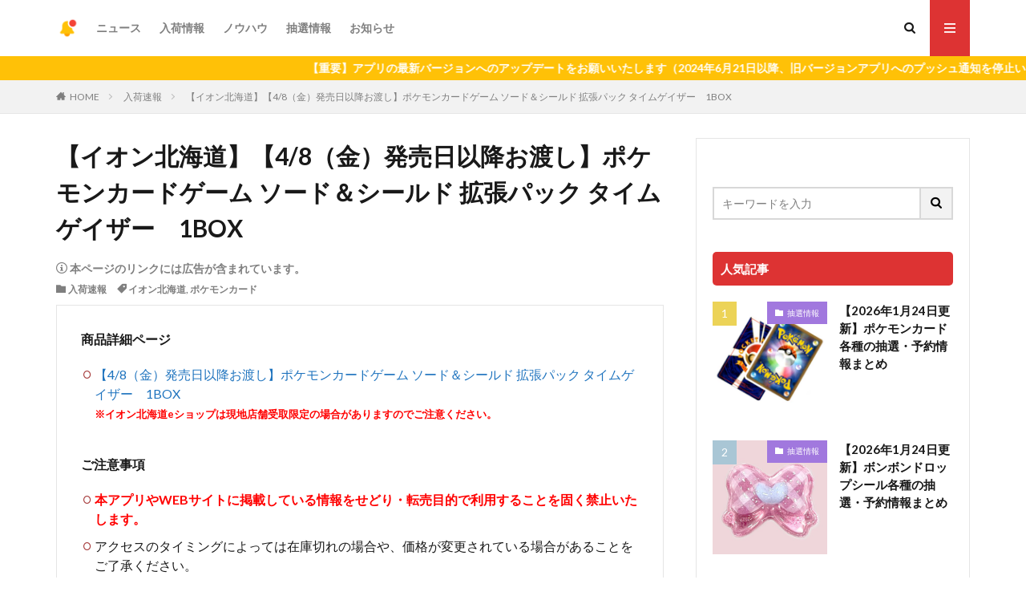

--- FILE ---
content_type: text/html; charset=UTF-8
request_url: https://nyuka-now.com/wp-admin/admin-ajax.php
body_size: 813
content:
			<ol class="widgetArchive widgetArchive-rank">
									<li class="widgetArchive__item widgetArchive__item-rank widgetArchive__item-normal">

													<div class="eyecatch eyecatch-11">
																		<span class="eyecatch__cat cc-bg5"><a 
											href="https://nyuka-now.com/archives/category/chusen">抽選情報</a></span>
																		<a class="eyecatch__link " 
									href="https://nyuka-now.com/archives/2459">
									<img width="600" height="600" src="https://nyuka-now.com/wp-content/uploads/2021/03/1617185234-90c479f5945356d0213fc31e2432b9d5.jpg" class="attachment-icatch768 size-icatch768 wp-post-image" alt="" decoding="async" />								</a>
							</div>
						
						<div class="widgetArchive__contents ">

							
							
							<h3 class="heading heading-tertiary">
								<a href="https://nyuka-now.com/archives/2459">【2026年1月24日更新】ポケモンカード各種の抽選・予約情報まとめ</a>
							</h3>

							
						</div>

					</li>
										<li class="widgetArchive__item widgetArchive__item-rank widgetArchive__item-normal">

													<div class="eyecatch eyecatch-11">
																		<span class="eyecatch__cat cc-bg5"><a 
											href="https://nyuka-now.com/archives/category/chusen">抽選情報</a></span>
																		<a class="eyecatch__link " 
									href="https://nyuka-now.com/archives/156722">
									<img width="400" height="400" src="https://nyuka-now.com/wp-content/uploads/2026/01/1767955182-a9a6b5bcfe12724e71d14a5077294230.jpg" class="attachment-icatch768 size-icatch768 wp-post-image" alt="" decoding="async" />								</a>
							</div>
						
						<div class="widgetArchive__contents ">

							
							
							<h3 class="heading heading-tertiary">
								<a href="https://nyuka-now.com/archives/156722">【2026年1月24日更新】ボンボンドロップシール各種の抽選・予約情報まとめ</a>
							</h3>

							
						</div>

					</li>
										<li class="widgetArchive__item widgetArchive__item-rank widgetArchive__item-normal">

													<div class="eyecatch eyecatch-11">
																		<span class="eyecatch__cat cc-bg29"><a 
											href="https://nyuka-now.com/archives/category/restock">入荷情報</a></span>
																		<a class="eyecatch__link " 
									href="https://nyuka-now.com/archives/156402">
									<img width="600" height="600" src="https://nyuka-now.com/wp-content/uploads/2025/12/1766229276-dbd3c7306af55def886aaced440b6716.jpg" class="attachment-icatch768 size-icatch768 wp-post-image" alt="" decoding="async" />								</a>
							</div>
						
						<div class="widgetArchive__contents ">

							
							
							<h3 class="heading heading-tertiary">
								<a href="https://nyuka-now.com/archives/156402">【2026年1月23日更新】ポケモンカード ムニキスゼロの抽選予約・先着販売・在庫あり・再販入荷情報まとめ</a>
							</h3>

							
						</div>

					</li>
										<li class="widgetArchive__item widgetArchive__item-rank widgetArchive__item-normal">

													<div class="eyecatch eyecatch-11">
																		<span class="eyecatch__cat cc-bg5"><a 
											href="https://nyuka-now.com/archives/category/chusen">抽選情報</a></span>
																		<a class="eyecatch__link " 
									href="https://nyuka-now.com/archives/834">
									<img width="600" height="600" src="https://nyuka-now.com/wp-content/uploads/2021/04/1617683293-5127421a088e4cd3de8464f33922a080.jpeg" class="attachment-icatch768 size-icatch768 wp-post-image" alt="" decoding="async" />								</a>
							</div>
						
						<div class="widgetArchive__contents ">

							
							
							<h3 class="heading heading-tertiary">
								<a href="https://nyuka-now.com/archives/834">【2026年1月24日更新】入手困難なジャパニーズウイスキー山崎・響・白州各種の抽選・予約情報まとめ</a>
							</h3>

							
						</div>

					</li>
										<li class="widgetArchive__item widgetArchive__item-rank widgetArchive__item-normal">

													<div class="eyecatch eyecatch-11">
																		<span class="eyecatch__cat cc-bg5"><a 
											href="https://nyuka-now.com/archives/category/chusen">抽選情報</a></span>
																		<a class="eyecatch__link " 
									href="https://nyuka-now.com/archives/675">
									<img width="600" height="600" src="https://nyuka-now.com/wp-content/uploads/2021/04/1617683294-76131e491ace7844c0eeb812d78d3fc9.jpeg" class="attachment-icatch768 size-icatch768 wp-post-image" alt="" decoding="async" />								</a>
							</div>
						
						<div class="widgetArchive__contents ">

							
							
							<h3 class="heading heading-tertiary">
								<a href="https://nyuka-now.com/archives/675">【2026年1月24日更新】サントリーウイスキー山崎各種の抽選・予約情報まとめ</a>
							</h3>

							
						</div>

					</li>
								</ol>
			

--- FILE ---
content_type: text/html; charset=utf-8
request_url: https://www.google.com/recaptcha/api2/anchor?ar=1&k=6LeIWN0iAAAAAMfQggJsD8pqScBpXNHQZXMuAF3M&co=aHR0cHM6Ly9ueXVrYS1ub3cuY29tOjQ0Mw..&hl=ja&v=PoyoqOPhxBO7pBk68S4YbpHZ&size=invisible&anchor-ms=20000&execute-ms=30000&cb=3zntxuh693s1
body_size: 48673
content:
<!DOCTYPE HTML><html dir="ltr" lang="ja"><head><meta http-equiv="Content-Type" content="text/html; charset=UTF-8">
<meta http-equiv="X-UA-Compatible" content="IE=edge">
<title>reCAPTCHA</title>
<style type="text/css">
/* cyrillic-ext */
@font-face {
  font-family: 'Roboto';
  font-style: normal;
  font-weight: 400;
  font-stretch: 100%;
  src: url(//fonts.gstatic.com/s/roboto/v48/KFO7CnqEu92Fr1ME7kSn66aGLdTylUAMa3GUBHMdazTgWw.woff2) format('woff2');
  unicode-range: U+0460-052F, U+1C80-1C8A, U+20B4, U+2DE0-2DFF, U+A640-A69F, U+FE2E-FE2F;
}
/* cyrillic */
@font-face {
  font-family: 'Roboto';
  font-style: normal;
  font-weight: 400;
  font-stretch: 100%;
  src: url(//fonts.gstatic.com/s/roboto/v48/KFO7CnqEu92Fr1ME7kSn66aGLdTylUAMa3iUBHMdazTgWw.woff2) format('woff2');
  unicode-range: U+0301, U+0400-045F, U+0490-0491, U+04B0-04B1, U+2116;
}
/* greek-ext */
@font-face {
  font-family: 'Roboto';
  font-style: normal;
  font-weight: 400;
  font-stretch: 100%;
  src: url(//fonts.gstatic.com/s/roboto/v48/KFO7CnqEu92Fr1ME7kSn66aGLdTylUAMa3CUBHMdazTgWw.woff2) format('woff2');
  unicode-range: U+1F00-1FFF;
}
/* greek */
@font-face {
  font-family: 'Roboto';
  font-style: normal;
  font-weight: 400;
  font-stretch: 100%;
  src: url(//fonts.gstatic.com/s/roboto/v48/KFO7CnqEu92Fr1ME7kSn66aGLdTylUAMa3-UBHMdazTgWw.woff2) format('woff2');
  unicode-range: U+0370-0377, U+037A-037F, U+0384-038A, U+038C, U+038E-03A1, U+03A3-03FF;
}
/* math */
@font-face {
  font-family: 'Roboto';
  font-style: normal;
  font-weight: 400;
  font-stretch: 100%;
  src: url(//fonts.gstatic.com/s/roboto/v48/KFO7CnqEu92Fr1ME7kSn66aGLdTylUAMawCUBHMdazTgWw.woff2) format('woff2');
  unicode-range: U+0302-0303, U+0305, U+0307-0308, U+0310, U+0312, U+0315, U+031A, U+0326-0327, U+032C, U+032F-0330, U+0332-0333, U+0338, U+033A, U+0346, U+034D, U+0391-03A1, U+03A3-03A9, U+03B1-03C9, U+03D1, U+03D5-03D6, U+03F0-03F1, U+03F4-03F5, U+2016-2017, U+2034-2038, U+203C, U+2040, U+2043, U+2047, U+2050, U+2057, U+205F, U+2070-2071, U+2074-208E, U+2090-209C, U+20D0-20DC, U+20E1, U+20E5-20EF, U+2100-2112, U+2114-2115, U+2117-2121, U+2123-214F, U+2190, U+2192, U+2194-21AE, U+21B0-21E5, U+21F1-21F2, U+21F4-2211, U+2213-2214, U+2216-22FF, U+2308-230B, U+2310, U+2319, U+231C-2321, U+2336-237A, U+237C, U+2395, U+239B-23B7, U+23D0, U+23DC-23E1, U+2474-2475, U+25AF, U+25B3, U+25B7, U+25BD, U+25C1, U+25CA, U+25CC, U+25FB, U+266D-266F, U+27C0-27FF, U+2900-2AFF, U+2B0E-2B11, U+2B30-2B4C, U+2BFE, U+3030, U+FF5B, U+FF5D, U+1D400-1D7FF, U+1EE00-1EEFF;
}
/* symbols */
@font-face {
  font-family: 'Roboto';
  font-style: normal;
  font-weight: 400;
  font-stretch: 100%;
  src: url(//fonts.gstatic.com/s/roboto/v48/KFO7CnqEu92Fr1ME7kSn66aGLdTylUAMaxKUBHMdazTgWw.woff2) format('woff2');
  unicode-range: U+0001-000C, U+000E-001F, U+007F-009F, U+20DD-20E0, U+20E2-20E4, U+2150-218F, U+2190, U+2192, U+2194-2199, U+21AF, U+21E6-21F0, U+21F3, U+2218-2219, U+2299, U+22C4-22C6, U+2300-243F, U+2440-244A, U+2460-24FF, U+25A0-27BF, U+2800-28FF, U+2921-2922, U+2981, U+29BF, U+29EB, U+2B00-2BFF, U+4DC0-4DFF, U+FFF9-FFFB, U+10140-1018E, U+10190-1019C, U+101A0, U+101D0-101FD, U+102E0-102FB, U+10E60-10E7E, U+1D2C0-1D2D3, U+1D2E0-1D37F, U+1F000-1F0FF, U+1F100-1F1AD, U+1F1E6-1F1FF, U+1F30D-1F30F, U+1F315, U+1F31C, U+1F31E, U+1F320-1F32C, U+1F336, U+1F378, U+1F37D, U+1F382, U+1F393-1F39F, U+1F3A7-1F3A8, U+1F3AC-1F3AF, U+1F3C2, U+1F3C4-1F3C6, U+1F3CA-1F3CE, U+1F3D4-1F3E0, U+1F3ED, U+1F3F1-1F3F3, U+1F3F5-1F3F7, U+1F408, U+1F415, U+1F41F, U+1F426, U+1F43F, U+1F441-1F442, U+1F444, U+1F446-1F449, U+1F44C-1F44E, U+1F453, U+1F46A, U+1F47D, U+1F4A3, U+1F4B0, U+1F4B3, U+1F4B9, U+1F4BB, U+1F4BF, U+1F4C8-1F4CB, U+1F4D6, U+1F4DA, U+1F4DF, U+1F4E3-1F4E6, U+1F4EA-1F4ED, U+1F4F7, U+1F4F9-1F4FB, U+1F4FD-1F4FE, U+1F503, U+1F507-1F50B, U+1F50D, U+1F512-1F513, U+1F53E-1F54A, U+1F54F-1F5FA, U+1F610, U+1F650-1F67F, U+1F687, U+1F68D, U+1F691, U+1F694, U+1F698, U+1F6AD, U+1F6B2, U+1F6B9-1F6BA, U+1F6BC, U+1F6C6-1F6CF, U+1F6D3-1F6D7, U+1F6E0-1F6EA, U+1F6F0-1F6F3, U+1F6F7-1F6FC, U+1F700-1F7FF, U+1F800-1F80B, U+1F810-1F847, U+1F850-1F859, U+1F860-1F887, U+1F890-1F8AD, U+1F8B0-1F8BB, U+1F8C0-1F8C1, U+1F900-1F90B, U+1F93B, U+1F946, U+1F984, U+1F996, U+1F9E9, U+1FA00-1FA6F, U+1FA70-1FA7C, U+1FA80-1FA89, U+1FA8F-1FAC6, U+1FACE-1FADC, U+1FADF-1FAE9, U+1FAF0-1FAF8, U+1FB00-1FBFF;
}
/* vietnamese */
@font-face {
  font-family: 'Roboto';
  font-style: normal;
  font-weight: 400;
  font-stretch: 100%;
  src: url(//fonts.gstatic.com/s/roboto/v48/KFO7CnqEu92Fr1ME7kSn66aGLdTylUAMa3OUBHMdazTgWw.woff2) format('woff2');
  unicode-range: U+0102-0103, U+0110-0111, U+0128-0129, U+0168-0169, U+01A0-01A1, U+01AF-01B0, U+0300-0301, U+0303-0304, U+0308-0309, U+0323, U+0329, U+1EA0-1EF9, U+20AB;
}
/* latin-ext */
@font-face {
  font-family: 'Roboto';
  font-style: normal;
  font-weight: 400;
  font-stretch: 100%;
  src: url(//fonts.gstatic.com/s/roboto/v48/KFO7CnqEu92Fr1ME7kSn66aGLdTylUAMa3KUBHMdazTgWw.woff2) format('woff2');
  unicode-range: U+0100-02BA, U+02BD-02C5, U+02C7-02CC, U+02CE-02D7, U+02DD-02FF, U+0304, U+0308, U+0329, U+1D00-1DBF, U+1E00-1E9F, U+1EF2-1EFF, U+2020, U+20A0-20AB, U+20AD-20C0, U+2113, U+2C60-2C7F, U+A720-A7FF;
}
/* latin */
@font-face {
  font-family: 'Roboto';
  font-style: normal;
  font-weight: 400;
  font-stretch: 100%;
  src: url(//fonts.gstatic.com/s/roboto/v48/KFO7CnqEu92Fr1ME7kSn66aGLdTylUAMa3yUBHMdazQ.woff2) format('woff2');
  unicode-range: U+0000-00FF, U+0131, U+0152-0153, U+02BB-02BC, U+02C6, U+02DA, U+02DC, U+0304, U+0308, U+0329, U+2000-206F, U+20AC, U+2122, U+2191, U+2193, U+2212, U+2215, U+FEFF, U+FFFD;
}
/* cyrillic-ext */
@font-face {
  font-family: 'Roboto';
  font-style: normal;
  font-weight: 500;
  font-stretch: 100%;
  src: url(//fonts.gstatic.com/s/roboto/v48/KFO7CnqEu92Fr1ME7kSn66aGLdTylUAMa3GUBHMdazTgWw.woff2) format('woff2');
  unicode-range: U+0460-052F, U+1C80-1C8A, U+20B4, U+2DE0-2DFF, U+A640-A69F, U+FE2E-FE2F;
}
/* cyrillic */
@font-face {
  font-family: 'Roboto';
  font-style: normal;
  font-weight: 500;
  font-stretch: 100%;
  src: url(//fonts.gstatic.com/s/roboto/v48/KFO7CnqEu92Fr1ME7kSn66aGLdTylUAMa3iUBHMdazTgWw.woff2) format('woff2');
  unicode-range: U+0301, U+0400-045F, U+0490-0491, U+04B0-04B1, U+2116;
}
/* greek-ext */
@font-face {
  font-family: 'Roboto';
  font-style: normal;
  font-weight: 500;
  font-stretch: 100%;
  src: url(//fonts.gstatic.com/s/roboto/v48/KFO7CnqEu92Fr1ME7kSn66aGLdTylUAMa3CUBHMdazTgWw.woff2) format('woff2');
  unicode-range: U+1F00-1FFF;
}
/* greek */
@font-face {
  font-family: 'Roboto';
  font-style: normal;
  font-weight: 500;
  font-stretch: 100%;
  src: url(//fonts.gstatic.com/s/roboto/v48/KFO7CnqEu92Fr1ME7kSn66aGLdTylUAMa3-UBHMdazTgWw.woff2) format('woff2');
  unicode-range: U+0370-0377, U+037A-037F, U+0384-038A, U+038C, U+038E-03A1, U+03A3-03FF;
}
/* math */
@font-face {
  font-family: 'Roboto';
  font-style: normal;
  font-weight: 500;
  font-stretch: 100%;
  src: url(//fonts.gstatic.com/s/roboto/v48/KFO7CnqEu92Fr1ME7kSn66aGLdTylUAMawCUBHMdazTgWw.woff2) format('woff2');
  unicode-range: U+0302-0303, U+0305, U+0307-0308, U+0310, U+0312, U+0315, U+031A, U+0326-0327, U+032C, U+032F-0330, U+0332-0333, U+0338, U+033A, U+0346, U+034D, U+0391-03A1, U+03A3-03A9, U+03B1-03C9, U+03D1, U+03D5-03D6, U+03F0-03F1, U+03F4-03F5, U+2016-2017, U+2034-2038, U+203C, U+2040, U+2043, U+2047, U+2050, U+2057, U+205F, U+2070-2071, U+2074-208E, U+2090-209C, U+20D0-20DC, U+20E1, U+20E5-20EF, U+2100-2112, U+2114-2115, U+2117-2121, U+2123-214F, U+2190, U+2192, U+2194-21AE, U+21B0-21E5, U+21F1-21F2, U+21F4-2211, U+2213-2214, U+2216-22FF, U+2308-230B, U+2310, U+2319, U+231C-2321, U+2336-237A, U+237C, U+2395, U+239B-23B7, U+23D0, U+23DC-23E1, U+2474-2475, U+25AF, U+25B3, U+25B7, U+25BD, U+25C1, U+25CA, U+25CC, U+25FB, U+266D-266F, U+27C0-27FF, U+2900-2AFF, U+2B0E-2B11, U+2B30-2B4C, U+2BFE, U+3030, U+FF5B, U+FF5D, U+1D400-1D7FF, U+1EE00-1EEFF;
}
/* symbols */
@font-face {
  font-family: 'Roboto';
  font-style: normal;
  font-weight: 500;
  font-stretch: 100%;
  src: url(//fonts.gstatic.com/s/roboto/v48/KFO7CnqEu92Fr1ME7kSn66aGLdTylUAMaxKUBHMdazTgWw.woff2) format('woff2');
  unicode-range: U+0001-000C, U+000E-001F, U+007F-009F, U+20DD-20E0, U+20E2-20E4, U+2150-218F, U+2190, U+2192, U+2194-2199, U+21AF, U+21E6-21F0, U+21F3, U+2218-2219, U+2299, U+22C4-22C6, U+2300-243F, U+2440-244A, U+2460-24FF, U+25A0-27BF, U+2800-28FF, U+2921-2922, U+2981, U+29BF, U+29EB, U+2B00-2BFF, U+4DC0-4DFF, U+FFF9-FFFB, U+10140-1018E, U+10190-1019C, U+101A0, U+101D0-101FD, U+102E0-102FB, U+10E60-10E7E, U+1D2C0-1D2D3, U+1D2E0-1D37F, U+1F000-1F0FF, U+1F100-1F1AD, U+1F1E6-1F1FF, U+1F30D-1F30F, U+1F315, U+1F31C, U+1F31E, U+1F320-1F32C, U+1F336, U+1F378, U+1F37D, U+1F382, U+1F393-1F39F, U+1F3A7-1F3A8, U+1F3AC-1F3AF, U+1F3C2, U+1F3C4-1F3C6, U+1F3CA-1F3CE, U+1F3D4-1F3E0, U+1F3ED, U+1F3F1-1F3F3, U+1F3F5-1F3F7, U+1F408, U+1F415, U+1F41F, U+1F426, U+1F43F, U+1F441-1F442, U+1F444, U+1F446-1F449, U+1F44C-1F44E, U+1F453, U+1F46A, U+1F47D, U+1F4A3, U+1F4B0, U+1F4B3, U+1F4B9, U+1F4BB, U+1F4BF, U+1F4C8-1F4CB, U+1F4D6, U+1F4DA, U+1F4DF, U+1F4E3-1F4E6, U+1F4EA-1F4ED, U+1F4F7, U+1F4F9-1F4FB, U+1F4FD-1F4FE, U+1F503, U+1F507-1F50B, U+1F50D, U+1F512-1F513, U+1F53E-1F54A, U+1F54F-1F5FA, U+1F610, U+1F650-1F67F, U+1F687, U+1F68D, U+1F691, U+1F694, U+1F698, U+1F6AD, U+1F6B2, U+1F6B9-1F6BA, U+1F6BC, U+1F6C6-1F6CF, U+1F6D3-1F6D7, U+1F6E0-1F6EA, U+1F6F0-1F6F3, U+1F6F7-1F6FC, U+1F700-1F7FF, U+1F800-1F80B, U+1F810-1F847, U+1F850-1F859, U+1F860-1F887, U+1F890-1F8AD, U+1F8B0-1F8BB, U+1F8C0-1F8C1, U+1F900-1F90B, U+1F93B, U+1F946, U+1F984, U+1F996, U+1F9E9, U+1FA00-1FA6F, U+1FA70-1FA7C, U+1FA80-1FA89, U+1FA8F-1FAC6, U+1FACE-1FADC, U+1FADF-1FAE9, U+1FAF0-1FAF8, U+1FB00-1FBFF;
}
/* vietnamese */
@font-face {
  font-family: 'Roboto';
  font-style: normal;
  font-weight: 500;
  font-stretch: 100%;
  src: url(//fonts.gstatic.com/s/roboto/v48/KFO7CnqEu92Fr1ME7kSn66aGLdTylUAMa3OUBHMdazTgWw.woff2) format('woff2');
  unicode-range: U+0102-0103, U+0110-0111, U+0128-0129, U+0168-0169, U+01A0-01A1, U+01AF-01B0, U+0300-0301, U+0303-0304, U+0308-0309, U+0323, U+0329, U+1EA0-1EF9, U+20AB;
}
/* latin-ext */
@font-face {
  font-family: 'Roboto';
  font-style: normal;
  font-weight: 500;
  font-stretch: 100%;
  src: url(//fonts.gstatic.com/s/roboto/v48/KFO7CnqEu92Fr1ME7kSn66aGLdTylUAMa3KUBHMdazTgWw.woff2) format('woff2');
  unicode-range: U+0100-02BA, U+02BD-02C5, U+02C7-02CC, U+02CE-02D7, U+02DD-02FF, U+0304, U+0308, U+0329, U+1D00-1DBF, U+1E00-1E9F, U+1EF2-1EFF, U+2020, U+20A0-20AB, U+20AD-20C0, U+2113, U+2C60-2C7F, U+A720-A7FF;
}
/* latin */
@font-face {
  font-family: 'Roboto';
  font-style: normal;
  font-weight: 500;
  font-stretch: 100%;
  src: url(//fonts.gstatic.com/s/roboto/v48/KFO7CnqEu92Fr1ME7kSn66aGLdTylUAMa3yUBHMdazQ.woff2) format('woff2');
  unicode-range: U+0000-00FF, U+0131, U+0152-0153, U+02BB-02BC, U+02C6, U+02DA, U+02DC, U+0304, U+0308, U+0329, U+2000-206F, U+20AC, U+2122, U+2191, U+2193, U+2212, U+2215, U+FEFF, U+FFFD;
}
/* cyrillic-ext */
@font-face {
  font-family: 'Roboto';
  font-style: normal;
  font-weight: 900;
  font-stretch: 100%;
  src: url(//fonts.gstatic.com/s/roboto/v48/KFO7CnqEu92Fr1ME7kSn66aGLdTylUAMa3GUBHMdazTgWw.woff2) format('woff2');
  unicode-range: U+0460-052F, U+1C80-1C8A, U+20B4, U+2DE0-2DFF, U+A640-A69F, U+FE2E-FE2F;
}
/* cyrillic */
@font-face {
  font-family: 'Roboto';
  font-style: normal;
  font-weight: 900;
  font-stretch: 100%;
  src: url(//fonts.gstatic.com/s/roboto/v48/KFO7CnqEu92Fr1ME7kSn66aGLdTylUAMa3iUBHMdazTgWw.woff2) format('woff2');
  unicode-range: U+0301, U+0400-045F, U+0490-0491, U+04B0-04B1, U+2116;
}
/* greek-ext */
@font-face {
  font-family: 'Roboto';
  font-style: normal;
  font-weight: 900;
  font-stretch: 100%;
  src: url(//fonts.gstatic.com/s/roboto/v48/KFO7CnqEu92Fr1ME7kSn66aGLdTylUAMa3CUBHMdazTgWw.woff2) format('woff2');
  unicode-range: U+1F00-1FFF;
}
/* greek */
@font-face {
  font-family: 'Roboto';
  font-style: normal;
  font-weight: 900;
  font-stretch: 100%;
  src: url(//fonts.gstatic.com/s/roboto/v48/KFO7CnqEu92Fr1ME7kSn66aGLdTylUAMa3-UBHMdazTgWw.woff2) format('woff2');
  unicode-range: U+0370-0377, U+037A-037F, U+0384-038A, U+038C, U+038E-03A1, U+03A3-03FF;
}
/* math */
@font-face {
  font-family: 'Roboto';
  font-style: normal;
  font-weight: 900;
  font-stretch: 100%;
  src: url(//fonts.gstatic.com/s/roboto/v48/KFO7CnqEu92Fr1ME7kSn66aGLdTylUAMawCUBHMdazTgWw.woff2) format('woff2');
  unicode-range: U+0302-0303, U+0305, U+0307-0308, U+0310, U+0312, U+0315, U+031A, U+0326-0327, U+032C, U+032F-0330, U+0332-0333, U+0338, U+033A, U+0346, U+034D, U+0391-03A1, U+03A3-03A9, U+03B1-03C9, U+03D1, U+03D5-03D6, U+03F0-03F1, U+03F4-03F5, U+2016-2017, U+2034-2038, U+203C, U+2040, U+2043, U+2047, U+2050, U+2057, U+205F, U+2070-2071, U+2074-208E, U+2090-209C, U+20D0-20DC, U+20E1, U+20E5-20EF, U+2100-2112, U+2114-2115, U+2117-2121, U+2123-214F, U+2190, U+2192, U+2194-21AE, U+21B0-21E5, U+21F1-21F2, U+21F4-2211, U+2213-2214, U+2216-22FF, U+2308-230B, U+2310, U+2319, U+231C-2321, U+2336-237A, U+237C, U+2395, U+239B-23B7, U+23D0, U+23DC-23E1, U+2474-2475, U+25AF, U+25B3, U+25B7, U+25BD, U+25C1, U+25CA, U+25CC, U+25FB, U+266D-266F, U+27C0-27FF, U+2900-2AFF, U+2B0E-2B11, U+2B30-2B4C, U+2BFE, U+3030, U+FF5B, U+FF5D, U+1D400-1D7FF, U+1EE00-1EEFF;
}
/* symbols */
@font-face {
  font-family: 'Roboto';
  font-style: normal;
  font-weight: 900;
  font-stretch: 100%;
  src: url(//fonts.gstatic.com/s/roboto/v48/KFO7CnqEu92Fr1ME7kSn66aGLdTylUAMaxKUBHMdazTgWw.woff2) format('woff2');
  unicode-range: U+0001-000C, U+000E-001F, U+007F-009F, U+20DD-20E0, U+20E2-20E4, U+2150-218F, U+2190, U+2192, U+2194-2199, U+21AF, U+21E6-21F0, U+21F3, U+2218-2219, U+2299, U+22C4-22C6, U+2300-243F, U+2440-244A, U+2460-24FF, U+25A0-27BF, U+2800-28FF, U+2921-2922, U+2981, U+29BF, U+29EB, U+2B00-2BFF, U+4DC0-4DFF, U+FFF9-FFFB, U+10140-1018E, U+10190-1019C, U+101A0, U+101D0-101FD, U+102E0-102FB, U+10E60-10E7E, U+1D2C0-1D2D3, U+1D2E0-1D37F, U+1F000-1F0FF, U+1F100-1F1AD, U+1F1E6-1F1FF, U+1F30D-1F30F, U+1F315, U+1F31C, U+1F31E, U+1F320-1F32C, U+1F336, U+1F378, U+1F37D, U+1F382, U+1F393-1F39F, U+1F3A7-1F3A8, U+1F3AC-1F3AF, U+1F3C2, U+1F3C4-1F3C6, U+1F3CA-1F3CE, U+1F3D4-1F3E0, U+1F3ED, U+1F3F1-1F3F3, U+1F3F5-1F3F7, U+1F408, U+1F415, U+1F41F, U+1F426, U+1F43F, U+1F441-1F442, U+1F444, U+1F446-1F449, U+1F44C-1F44E, U+1F453, U+1F46A, U+1F47D, U+1F4A3, U+1F4B0, U+1F4B3, U+1F4B9, U+1F4BB, U+1F4BF, U+1F4C8-1F4CB, U+1F4D6, U+1F4DA, U+1F4DF, U+1F4E3-1F4E6, U+1F4EA-1F4ED, U+1F4F7, U+1F4F9-1F4FB, U+1F4FD-1F4FE, U+1F503, U+1F507-1F50B, U+1F50D, U+1F512-1F513, U+1F53E-1F54A, U+1F54F-1F5FA, U+1F610, U+1F650-1F67F, U+1F687, U+1F68D, U+1F691, U+1F694, U+1F698, U+1F6AD, U+1F6B2, U+1F6B9-1F6BA, U+1F6BC, U+1F6C6-1F6CF, U+1F6D3-1F6D7, U+1F6E0-1F6EA, U+1F6F0-1F6F3, U+1F6F7-1F6FC, U+1F700-1F7FF, U+1F800-1F80B, U+1F810-1F847, U+1F850-1F859, U+1F860-1F887, U+1F890-1F8AD, U+1F8B0-1F8BB, U+1F8C0-1F8C1, U+1F900-1F90B, U+1F93B, U+1F946, U+1F984, U+1F996, U+1F9E9, U+1FA00-1FA6F, U+1FA70-1FA7C, U+1FA80-1FA89, U+1FA8F-1FAC6, U+1FACE-1FADC, U+1FADF-1FAE9, U+1FAF0-1FAF8, U+1FB00-1FBFF;
}
/* vietnamese */
@font-face {
  font-family: 'Roboto';
  font-style: normal;
  font-weight: 900;
  font-stretch: 100%;
  src: url(//fonts.gstatic.com/s/roboto/v48/KFO7CnqEu92Fr1ME7kSn66aGLdTylUAMa3OUBHMdazTgWw.woff2) format('woff2');
  unicode-range: U+0102-0103, U+0110-0111, U+0128-0129, U+0168-0169, U+01A0-01A1, U+01AF-01B0, U+0300-0301, U+0303-0304, U+0308-0309, U+0323, U+0329, U+1EA0-1EF9, U+20AB;
}
/* latin-ext */
@font-face {
  font-family: 'Roboto';
  font-style: normal;
  font-weight: 900;
  font-stretch: 100%;
  src: url(//fonts.gstatic.com/s/roboto/v48/KFO7CnqEu92Fr1ME7kSn66aGLdTylUAMa3KUBHMdazTgWw.woff2) format('woff2');
  unicode-range: U+0100-02BA, U+02BD-02C5, U+02C7-02CC, U+02CE-02D7, U+02DD-02FF, U+0304, U+0308, U+0329, U+1D00-1DBF, U+1E00-1E9F, U+1EF2-1EFF, U+2020, U+20A0-20AB, U+20AD-20C0, U+2113, U+2C60-2C7F, U+A720-A7FF;
}
/* latin */
@font-face {
  font-family: 'Roboto';
  font-style: normal;
  font-weight: 900;
  font-stretch: 100%;
  src: url(//fonts.gstatic.com/s/roboto/v48/KFO7CnqEu92Fr1ME7kSn66aGLdTylUAMa3yUBHMdazQ.woff2) format('woff2');
  unicode-range: U+0000-00FF, U+0131, U+0152-0153, U+02BB-02BC, U+02C6, U+02DA, U+02DC, U+0304, U+0308, U+0329, U+2000-206F, U+20AC, U+2122, U+2191, U+2193, U+2212, U+2215, U+FEFF, U+FFFD;
}

</style>
<link rel="stylesheet" type="text/css" href="https://www.gstatic.com/recaptcha/releases/PoyoqOPhxBO7pBk68S4YbpHZ/styles__ltr.css">
<script nonce="4Ar6Ek9milcLf7WSw-5mNw" type="text/javascript">window['__recaptcha_api'] = 'https://www.google.com/recaptcha/api2/';</script>
<script type="text/javascript" src="https://www.gstatic.com/recaptcha/releases/PoyoqOPhxBO7pBk68S4YbpHZ/recaptcha__ja.js" nonce="4Ar6Ek9milcLf7WSw-5mNw">
      
    </script></head>
<body><div id="rc-anchor-alert" class="rc-anchor-alert"></div>
<input type="hidden" id="recaptcha-token" value="[base64]">
<script type="text/javascript" nonce="4Ar6Ek9milcLf7WSw-5mNw">
      recaptcha.anchor.Main.init("[\x22ainput\x22,[\x22bgdata\x22,\x22\x22,\[base64]/[base64]/[base64]/ZyhXLGgpOnEoW04sMjEsbF0sVywwKSxoKSxmYWxzZSxmYWxzZSl9Y2F0Y2goayl7RygzNTgsVyk/[base64]/[base64]/[base64]/[base64]/[base64]/[base64]/[base64]/bmV3IEJbT10oRFswXSk6dz09Mj9uZXcgQltPXShEWzBdLERbMV0pOnc9PTM/bmV3IEJbT10oRFswXSxEWzFdLERbMl0pOnc9PTQ/[base64]/[base64]/[base64]/[base64]/[base64]\\u003d\x22,\[base64]\x22,\x22w7k4w6UpfcOAD3rDl3TCisOCwpJqf8KsSEMUw5HCjMO0w4VNwq7Ct8OiUsOIOD1Twq9HCW14wrpbwqLCtS/DuTTCuMK2wozDk8K/XBnDncK5eElbw4PCjhMOwocVaDJlw6LDtcKRw4/[base64]/[base64]/Dq8KKwprDq8KfFwZcC1JuEXA6cHbDj8O4OiorwqvDhSvDmcO6DV57wo0TwrVxw4LCtcKuw7hxe3p9CcODRwQow4klUMK7OjnCl8OVw4FqwpXDlcO1S8KWwqnCs2zCgjxRwqzDm8ONw5/Djn/CicOnwr/[base64]/w4/CghgUw6E/[base64]/[base64]/[base64]/DgMKfw7tRwqsmOMOYw5B6fcObbg5VU8OTw5/DmCp5wrHCpxjDuXHCnyrDncOFwqlWw4/CmQHDund3w6MRw5/CucOOwolTbg/Dh8OZKCdGEF1VwrYzNHnClMK/aMOAIDxGw5N6w6JcZMK5FsOmw4XDrcOfw5LDqHh/f8K2SSXCqWBnTAAXwqtcTUAbVsK0EW9EC35qfUV2exgsC8OXQS51wqLCvWfCrsKCwqwFw6zDqkDDrSdUJcKbw5PCnh8CD8K9bXLCh8Oxw5wow5bDmygCwonDjMKjw5/[base64]/[base64]/QVzCpSBeVcO+WsKNfDQCwrDDg8Odwoc1I8OqFH/DpsOOw7zCrFw1ccO2wrdPwqMBw7fCi0s6FcK5woFFMsOHwpMhe0JOw7PDvMOAO8OMworCl8KwOMKIAFvCjMKFwqRIwoXDr8O5wpbDt8KjGcOGDB4awoYXZMK+VsOXcgE7wpg2FBzDtVIMA1UnwoXDlcK6wrxcw6rDlMOnaT/CqyTDvsKlFMOzw6HCj23ClMO8I8ONHcOzGXJ6wr47b8K4NcO5D8Kfw7XCuy/[base64]/DhMOrRFnCvcOMahhwUzZxwp8+OEMOVsO9AVlZCg9mLUhVf8O5a8OzE8KgG8KxwqIXIMOJL8OPWVjDk8O9IRTDnRPDhMOSa8OPdmYQa8KMYALCqMO4ZMO3w7IxZMO/SBrCsloVbMKCwpbDnnTDmsKoCB1ZIAvCr24Nw6kQVcKMw4TDhDBowqYSwp/DhSDDqAvCvEDDisOdw55LOsKkB8Kyw6B2w4HDgB/[base64]/Dn0jDqjzDvTjDuMOzfcKBwpzDpMOjwovDhMOTw63DpmnCqsOKfMKLez7DjcK2KcKewpZZCkEIUsKjW8KPWjcvcW3Dg8Kwwo3CjsOpwrk+wpwnZRnChUrDmFLCqcODworDrA4nw5NbfQMZw4XDtD/DrilNFVbDlhFww7vDpxzCmMKawrPDsHHCqMONw70gw64KwrNbworDuMOlw7TCpBFHFjN1fz88w4HDgMO3woTClsK8w6nDu17CtTEVYhlUJMK+ekrDhSlAw57Cg8KYdsOKw4FZQsK8wrnDoMOKwoEPw6/CuMOPw5XDiMOhRcKBXSbCocOOw7bCvhvDgwfDrMKpwp7DiyJPwoxqw6pLwpjDuMO6Z0B7HSPDj8KZK3LCrcKxw5nCmE8yw73DpVjDjsKqwr7CvU3Cuwc1D1MOwqfDkV7Cg0d9VcOPwqkMHiLDnw4Tb8KJw53Cj1N/wpLDqsOPUjnCi3TDn8KISMOTcmDDgcO3QBkofUUeWUVZwqrCjgLCnT9Ew5HClSzCnXZRPcKdwoDDtHnDgUIhw57Dr8O7ECvCl8O2IMOADnccUjXDvCxlwqZGwprDlB7CtQpywqXDmsKASMKsHsKNw7/[base64]/Dm8Ocw6nDgsKiwokgw5tcw5rDrcKWByTCusKCasOiwr1WFsKydlxrw7ZSw6nDlMO6CQM7wrYnwoTDh0Rkw7N+JgFlG8KYAAvCuMOjwoXDq3jDmTo7Xj0dPsKcEcOOwrXDuT1WUQDChcOPG8KybmY1Vg1ZwqjDjkINCSk1w4DDssKfw5FvwqLCoicwXC83w5/DgzUWwofDvsOjw5Imw4tzJlTCnsKVfcOQw4Z/IMKsw6QLdAXDp8O/R8OPf8O8Yy/ClUfCkCTDjDjDpsKeVcOhJcOPUALDowDDmCLDt8Oswq3ClMKmw7gcd8Ojw5VHMhnDpXXCnWnCphLDtC0aN0fDg8Omw5fDpMKPwr3CmGJ4YmrClntfYsK7w7LCs8Ktw5/CugPDt0sZWhVVL29OdG/DrHbCrcKGwprCsMKGBsKKwrXDoMKGTWLDiEnDmn7DlcO0dMOhw5fDlMKCw77Dr8KxLxBhwoAPwr/DsVljwrnCkcOZw6sHw6RWwrPCtMKEdQXDjE/DocO1wqoEw4NLb8Ktw7HCsWnCrsOCw7bDj8KnYxbDkcOHw7XDhyfCt8KBV2rCgFIHw6bCjMO2wrYfN8OQw7XCjE5/[base64]/[base64]/DpT3CpMK0woPCnsO6w4bChsKKwobDkcKgGEJUGcOSw6V8wqp5T0vDiCHCp8K4wqzCm8OQCMKww4TCmsO4C1EgSgwrcMOhTMOcw4DDmGPCii8swp3CksKAw6fDiznDs27DgR/Ct0vCo34Tw6EIwrwuw7F1wpjDhBcTwpUMw7fCi8KSN8KOw71QacKzw6LChHzCq0wCemhidMOAR0nDnsKsw5x/ACTCkcKtcMO7ABUvwpJdayg+NyVow7dZbnQcw5wvw5pBQcOmw4pPUcKJwqnCiHVLScKxwoTClMOEacOLesOlUHrCocK+wqYOw5xGwoRRbcOow7dGw6rCuMK6NsK3PwDCnsK0wo/CgcK1XsOHQ8O6woIIwro5akY7wrPDs8ORwrjCuR/DgcKxw55rwp3Dq1fCgRwsHMOKwqzDnTBxNWHCslEuFMKbOsKkQ8K4E0nCvj1ewqvChcOaMk/DpUBoZMOzAsKmwrlZYVPDvCtowqLChWQewrXCkyJGUsOiTMOYAiTCrMOPwqjDr3/[base64]/DvnZYw6PDkxLDiioLfcOaw7zDsyY3wpjDuixIwoxzZsKtR8KVc8OEC8KALMK0GGVvw7Zbw43DpTwKFBQ1wrzCucKXN29cwqjCuXUNwq4/w4DCkDTCtTDCqgTCmcOmQcKlw6FEw5UVw7o2eMOwwqfClFIacMO/VnzCiWjDjMO+fzPDhxVnc2RDQsKXLjsZwq8Owr/CrFZDw7jCu8Kww67Chg8fIsK/wo7DusOZwrJ/wohZDyQWRSLCpw/Ds3LDh1LCjcKyJ8KOwqnCrxTCgHIvw7kVJcOtPGjCrMOfwqHCj8KDdMKufh9+w6lhwoM5w6hnwrQpdMKrDi03CTBTIsOyDEfCpMK8w4Fvwp/[base64]/Dnn/DsSXDqsO+FsKbJ8K+wpnCoMOwTwFrwpjCkMOfDyBvw6fDoMOYwpfDssOOPcK0dVZ8wqEQw60dwrjDgcOdwqgMBybCtsKQwrwlagtuwocDKMKhOwfChVsDC2h3w4pVQsORS8KKw6kOw5NpCcKLRDFpwrxnw5DDksKyeEZ/w4LCr8Kbwo/DkcOrEAXDkn0Nw5bDtF0ue8OzH3EFdgHDrgvCkD1Fw60zJXZwwrRVZMOxSx1Gw7TDuzbDmsKHw590wqzDhMOdwrDCnycHccKQwqzCtMK4T8KjbxvDkjnCtHTCpcKWKcKaw48XwqTDjxQkwrIvwobCqmQFw7DDhmnDicOQwovDgMKyIMKhfXxaw7/DoBwFLcKTw4ZOwo8Dw4kOAU4kWcKYwqVyIAU/w6duwpLCmVI/ecKxWSILJy3ChlzDoWJkwrh6w6rDucOsPsObUXlYKcO5PMO4w6QAwrNnFBLDizgjBsKnUWzCrT7DosOBwpoeYMKSScOPwqRywrJnwrXDkQlqwot6w7RpEMOBdlhyw4rCq8OKcUvDg8OHwol+w61Pw586bVHCilfDs2/ClFkOcS1DYsKFHMKMw5IEHDHDscK5wrPCtsKkKQnDhi/DlMKzGcKKO1PCpcKMw5hQwrgfwqvDlDQ0wrbCiQrCvsKswrBJIxdhwqglwrzDjsKRezbDjW7Cu8KwbMOEQmpTwqHDtTHCnXBfW8O/wrxxRMO/Wm9nwpwwdcOlZsKWcMOYEhAMwowwwrPDtsO2wqLDo8Onwq5Hw5vDrMKSQMKPYMOHN2PCjWfDizzConY8wpHDrsOuw5YNwpTDtMKHMsOkw7B2w4nCtsKKw7PCjsKiwrzDjGzCvBLDkUFoIsKxDMO6UFZXwptdw5t5wq3CuMKHWH7DnAp5MsOVMjnDpSYACsOqwo/Co8O3wr7Cl8KAFBzDvsOiw5dZw6vCjAPDhAJqwpjDrGFnwrHDncO0RMKIwovDksKeBDM+wpDDmkUxKcO7wqoNRMKYw5gfQ1JIGsOKdcKcZ3HDpClcwqtxw7HDksK5wq0bS8OUw4vCo8OCwr/Dv1rDv189wq/[base64]/w6bDkyZGNiECWU1jw4x8d8KGw4h0w5XDs8O0w7A3w7vDuGTCuMKLwonDk2TDuyolw7MtImfDjVlDw6fDs3TCggnClcKfwoLClMKyDcKawqd4wr08amIvQ29cw5RGw7vDjEbDjsOiwrjCiMK4wo/Ds8KIe0oDIzwACHB4G0DDo8KOwoYXw7JWOsKZSMOJw4TDrcO9GcO5wrnDklwmIMOsPEfCtFgCw5jDqw3CtHoAR8O3w4Qsw7PCi2VYHxfDo8KTw48HLsKcw6nDv8OZdcOQwroFIibCs1fCmDlvw4TCtW1KXsKIB37Drwpow7t/K8KmEMKvO8KtCUoOwpIMwo1Xw4k8w5gvw7HClg0rX2o6GsKDw5Z/[base64]/[base64]/DkgnCuF8uWcOINcKZwqDDrMKfbsK0wqQzw6QBTVw/[base64]/HkjDj1zDrTUew7DCl1FREcKBwqFOeR7DusKrwqrDvcOOw4rCqsOUWcO8F8K7TcONasOIw6UFZsOxV21Ww6zDhl7DlcKGXMKLw7c5YMOweMOlw5R0w5I/[base64]/CsTfCk1cmw55NHsOww6nDpBXDjcK/[base64]/WX7DosKxWsKCwpU6woZGeS8iH8Oaw6vDncO/[base64]/wpfCn8O/wpwdwqUlwpYjTsKywpDDqcKJCSfCs8OnwqwVw4/DlDI1wqrDkcKgAnszRzPClz5JPcOiVXnDtMKNwqHCn3LDmcOZwpPCkcK+wrxPMsKwasOFCsOPwr/Cpx83woMFw7jCh34VKsKoUcKachrCtnQZGMKnw7nDjcOTOnAjHULDt2fCnnvDmlQca8OtZsOGWWrDtCDDpCPDqHXDvcOCTsOxwpXCl8OGwq1xHjzDoMOSEcOXwozCvMK/M8KXSjQJR03DtMOAGsOxBwp2w7Jgwq7DtDQ0w6vDj8KxwrMlw5ctVFs8JR5QwqIyw4rCjXdvHsOuwq/CvAQxDjzCmCJ9BsKifcO3SmbDg8O6wpZPMMKPEHcCw4ozw4jDlcOPCj3Do1bDg8KOHV4lw5bCtMKsw6TCucObwr3Cv189w6/ChR/CrcO0GXoETCcOworCjMOrw5DCtcKHw44uLD19TE0LwpPCimvDo1rCvcObw6XDi8O2VinCjTPCk8Oqw6/Do8K1wrIsOwTCjjM1FCHCscO3OEjCnUrCmsOiwrPCvVIcVC1Aw4zDhFfCv09mHVViw5rDkhpfU2NVUsKBMcOVLDzCjcK0GcOBwrIFYkI/woTCqcOqfMKLBCJUKsOhw5rDjjTCsWtmwrPDm8Obw5rCp8O9w57Dr8Ksw6cHwoLDiMOEOsO/[base64]/w5/[base64]/Cmh1XwoVHDTLCqhrDnsKRwpXChMKUwp9/w6LCqsOZeWDDvcKzVMK4wrl7wrMKw6TCnkYQw6UCwpTDqDFCw7PCosOswpxaTn/Dr1Y3w6TCtAPDjSPCusO8DsK/V8O9wojCmsKFwojCjMKPIsKPwp/DuMKyw6s0w7VqbhwIZ0UNRsOtdCnCuMKhUcKAw6NkFUlQwq1NFsOZAsKPI8OEw5kuwpldM8OAwog8G8Kuw58Uw5FQYcKPZ8O5RsOIM3tuwpvCrn7CosK2wqTDncKee8KUTSw8PUhnNXEMwrUPTiLCksOcwq5QEkBUwqs0LBnCuMO0w7TCu2/DjMO7fcOqAMK6wocGPsO8WiELd1IpTm/DnxHDmsO0f8Kmw7PCssKnV1HCo8KhQRDDhsKRKDhwI8OrUMOVwpvDkxTDrMKIw5HDt8Ocwp3Dg2lhGQd/wqo4eAHCjcKSw44uw6wqw5Q6w6/DrMKnIjIjw6Jqw7HCh2fDosOzCcOwKsOYwpnDnMKaQXUXwrRMY14iLsKJw7bDqQzDn8OJwp4KX8O2OTMPwovDs1rDggDDrEbCtsO7wqBDfsOIwp/[base64]/w7QRwr8iw5vDjzM9wroxwpjCnVXCuMKow6TDn8OXIMORw6Z+wopqEGJHF8Kiw7lFw6nCvsOyw6/[base64]/DqsOzD3XDm8Ojw45bP8OBw7EAw5AcRhQmZsKSAEzCh8OVw4Z8w5bCoMKFw7IJHQjDmx/CshZ1w6IcwoIcEFstwocNVDHDnT4fw6TDg8KVURZNwqs+w4ktw4XDhB3ChjDCu8Otw5vDo8KMEidFbcKAwpfDhBnDujM4fcOTG8Ofw7IKHcOGwobCkcKjwr7DjcOhFhRBZwfCl0bCssOPwpDCkSA+w7vCpMOxLHTCmMKQc8OmGcOTwo3CkwnCvT5/SEXCtE84w4DCmQpDcMKvG8KAT3/Dk2vCv38IZMKpB8KmwrHCn2Axw7zCnsK9w6lUJgbDjz5vATfDuxQ0wr/Dk3nChlTClypawqQPwq7CpFJPPlVXKcKiIDEiaMOqwrs7wrglw5IwwpwGMhvDggRFOsOBcMOQw5XCvsOSw5rCiGQ5WcOewqcsWsO7U10nenQ2wqE0wot5wqvDrsKrZcOAw4HDt8KhWSdKeWTDgMOuw48ww6tEw6DDvzHCvcOSwo1AwoDDoj/CkcOBSSwUICDDoMONDxMdw5nDgxPDj8KZw5g3b3Yfwr4aFsKiQsOpw5AIwoAYQ8Kmw5DCncO+F8Kpw6FnGTnCqURDHcKdRBHCpCImwpDCk1Ekw7pYHcKYal/Cgh3Dq8OAR0vCgEk+w4xVSsKLAsKydAs9TVLCmXzCncKZR33Ch03Do0d6KcOuw7Qkw5HCt8KycC55I2cTFMOgw6rDpsOpwpnDqlY8wqVudy/Cm8ONAU3CmcONwrwKccOpw6nClzQoAMKtAFjCq3TCocKXCSkTwqY9WnvDmF8SwqvCqRbCm3FVw4VUw6nDr2QUOMOqRcKvwogpwoYPw5czwpXDncKrwqnCmhvCh8OSQwXDkcOmDMKrRmrDsjcFwooHPcKuw53CmcOnw5NZw55mw5QVHijDqFzDvxE0w4/DmcOqYMOjJWkBwp0kwpvChsKpwq3DlMK6w4DDgMOswr9kwpc6Li50wo4WM8KUwpTDiV46FTgBKMOfwojDusKAFk/DnR7DighIR8KWw73DiMObwrPDpWlrwp3CsMKbKMO/wqkebS/DnsOmMQ8Rw7LCtTHDhS8KwqchBxcfTnjChXjCncKTWwPCi8K3w4JTccO8w73DucOQw6PDncKkwrHCuzHCqlPDlMK7QgDChcKYSRnDlMKKw7zClFzCmsK/NBvDr8OIesKbwovDkAzDiR8Hw5gDKEPCj8OnEsKGU8OBWsK7csKhwpxqd0bCqyLDocODBsOEw5TDulHCi3MkwrzCmMOOwonCusK5CirChcOiwrkTAjjCusKwJAwwS3/Du8K8TRE1MsKWPMK+QMKDw7rCocOMaMOsIMKJwrEMbHrCiMOQwpDCjcOtw7ELwq7CrDcXOMOaMTzCgcOuVnELwp9Ww6Z7AMK1w5wHw7xJw5PCpUPDj8KaVcKHwqVswpRpw4/CoyIIw4bDoE7CmMOdw6RObTxowpHDlnkDwqB4e8K5wqTCnXtYw7PDjcKqH8KuOBzCuhPChGVTwqwowpF/JcOnRXhrwqLDisO0wqXDvcKjwpzDt8OBdsOxSMKZwpDCjcKzwrnDtsKnCMOTwqEFwqJLJ8OywrDCgcKvw5zDtcKuwoXDrk1Pw4/CvGkdGQvCmxzCuh8lwpzClMORY8O2wrjCjMK3w7wRQ2rCgQDCs8Kcwo7Conc5wqIfGsOBw4XCpcOuw6/CisKLZ8O7OMKmw7jDrsOLw4rCmS7Ds1wyw7PDgw/CkHgdw4XCsj5jwo/DmWFLwoPCt0bDmXXDg8K4GsOzGMKfQ8K0w70VwpXDjm7CnsOYw5Yrw64iEAcNwrd1NllMw6QewrZsw7Apw5TDhMOBV8O0wrDDnMKYHMOuD1xUHcOVLT7DhDPDjWPCg8KJG8OLOMOWwqw7w6jCgE/CpsOwwpvDncOMZFkzwqo+wrvDksKVw78kBEknR8K/XQDCjMOiXlzDuMK+VcK9U3TDpDEPccKKw7XCnHDDvsORU3s+woMCwocywpNdIWc7woVwwp3Dik0cKMOAecORwqsbaUsbIFXDhDsawp/CqEXDj8OSYRjDh8KJCMK9woPClsORD8OkTsOvN0DDh8OmFAYZw6QnDcOVGcO9wqTDi2UaNVPDgDwkw5VQwrssTDAfH8K2eMKCwokmw6Mxw5dee8K6wrk+woFGecOIEsKZwqt0wo/CosONZC9YHWzChMKOwoHClcOxw4TDpMKBwqFcJnHDgcO6VcOlw5TCnjdjfcKlw7VuIkDCt8O6wrHDuyTDusKODivDji/CjGRybcORBwbDksOnw78Vw7vDhGkSNkQmMcOwwpsSd8Ksw5QfSkXCg8KucEDDjMOEw5d3w7TDl8Klw6h4YSgkw4vClDIbw61YWDsbw5vDosKrw6/[base64]/CvsKQwpsSwoTChXZQw53DosKvHCUZwpPCpyjCqRLCksOkwr3Cg0gSw6V2wpfCncObD8KHbMOJWCVFAwwUbcKWwrwgw6kIaEhpSMKRPCIIL0/Cvj8mbsOQJjIxAsO4N1TDgnvCol5mw61Pw6fDkMOTwrNDwpfDlREsNQNhwpnClMOww4zCgh7DgX7DucKzwqJvw5zDhyBhwqXDvxnDv8O7w7TDq246woYDw7txw4TDpn/DszXDtH3DlcOUGB3CscO8w5/DtQN0wok2PMO0wotdOcOReMOxw47CjcO1MCTDssKDw7FNw6xEw5LCvHFndXrCqsOEwqrCvUpJa8OJw5DCisOEVRnDhsOFw4VKasOSw5ElNMKXw69sM8KWWQDCs8K1J8OGNXvDm35qwo8yTV/CtcKPwovDgMOawr/Dh8OOYmIfwoPDucK3wrApYCrDm8O0TkXDhcOSFHLChMOUw5YUP8OzK8KIwr8Za0nDl8KLw43DsAjCh8K8w4nDuXjDtMKJwrprfUdpJH5xwr3DqcOHXDfDnCkjU8OKw5s1w7wMw59jGE/Cu8OwHhrCkMKvKcOhw47DlS5Ew4vDun9pwpZHwpPDpyfDm8OMw498OMKPwpvDkcOrw7TCjsKTwrxBFSvDtg5GVcOLw6/DpcKQw6zDisKmw4/[base64]/Dq8KeCcK1aMOfwpbDq0FAwq/ClRTDusOiwpnClsKoIMKgJhsFw6LCmHd4wqcSw74XPUR+XkXDn8OTwppHbBx1w7nDuz/DiDTClEkJPlFPOAIBwqhEw6zCssO9wrXCkMKzfMOgw5QVwoEnwoMRwqDDpsODw4/CocKBPMOKfSVgDExQZ8KHw5xFw41xwoYswqXDkDcoQXRsRcK9EMKlCVrCosOyXmwnw5PCt8OwwrzCv1LDlmfCosOJwrTCvsKHw69owo/DncO6w5TCtEFGLMKXwqTDncKBw4AmRMOQw4DDi8O8wrV+BcO/DQrCkX0EwrPCp8OZKm/DtQN7wr9oQD4fKkjCk8KHSS0Mw6FQwrEefhZVbGQ0w6bDksOfwp1xwqp6NVEtIsK6ABpjE8KQwpPClcO4WcO2esOUw6nCusKqeMOPN8KIw7Y4wpQWwoHCgMKMw4Qxwpdqw5jDgMOFDMKfGcKQWDPDkcKvw4UHMXbCjsOlH2rDqRjDrm/CqXRTfjHCqwLDvmVUOG5PTMOfbsOkwpFUG0bDuFheOcOhaTB1w7gCw4rDi8O7NMOhwqHDscKxwqZwwrtCYMOGdDzCt8OSEsObw7DDvUrCqcOrwoAvJsOyFDDCisO0IWchTcOiw7/CnCfDjcODElsiwp/DvTbCu8OOwoDDlMO0eijDuMKswqbCgUzCuVJcw6vDm8KpwoISw7IRw7bCisO9wr7Dv3fDuMKRw5fDr2ImwoZ/wq4Dw7/DmMK5UMKBw7EiDcOCccKLCgnCkcKwwrJcw6XCi2DDmg5tBTfCmCBWwofCkRhmcDnCgnPCoMORfcK5wqk4Wg/DscKJPDIfw4LCocKvw5TCm8KwfsOkw5t9a1zCkcKDM2RnwqzDmVnCqcKOwq/Dk0jDjTLDgMKvahBkLcONwrEzEG7CvsO5wqA9R2XCtMOue8OTNg4uTMKycicKTsKHcMKaEwgdYcK2w4HDtsObPsKka0onw6TDh34lw7zCigrDu8Kww5wqIX3Co8KLb8K4DcOsSMKBC25pw640wo/Cm3vDhMKGMlHCt8O+wrTDl8OtDsO/[base64]/w4Fnw7bDjRXDo3fDgxokA3rDvHzCtVJUw5spW2DCksKow6nDlMKnw6Z1AsK5dsOaA8OObMOtwoMVw7YLI8OtwpwLwqHDuFwCAMOCAcO9BcK1URXCgMKYbRfCusKowoTCjUXCr2gIc8OQwonClwABdR9twrbDqMOJwr44wpYXwo3CoGNqw7fDksKrwptXHl/DsMKCGxVtI3bDhMK1w6sawrBEB8K2CG3CqEJlaMOhw5HCjGxzBR4ow5bCjU5gwo8yw5/ChknDm1g6BMKBT3vDm8KAwp8KTRLDkDjCqSpqwr/DpsKVecOBw4N3w7/Dm8KNGW41GsODw7fClsKGYcOIYRnDlEhlSsKBw5rClhlAw6scw6cARVXCl8OZXBvDuV57b8Oqw4IfSnPCtErDgMK+w5jDj0/DqcKHw6xzwo/DjiBuAFc3NVNgw4Fhw4zChQPCth/DtlRuw79JAFcnMDDDmsOtFcOSw6IHDgN0bBTDnsKCUEF7c0wsZcO1DMKINDVpWArDt8OaU8K5KmxVZi5GXz06wo7DljR3HsKwwrTCjQTCgAgHw4IHwq5JLUkbw63CjV3Ckg3Ds8Ktw4xZw7cWZcORw6QowrHCnMKMO0rDusOqTcK7LsKkw67DpMOKw6jCgTrDnwUIDB/[base64]/DrjF/wr3CpcOHwokiw4/CvMO5w5nCqcKlFsKwZA5oWsOqwrgldmnCssOBwq3CqVvDhMOPw5LCjMKvZEh2bU/[base64]/[base64]/CulMrKFrDkMKLwpwewpvDmlvCjcKawp9Sw6YLLSLCsAdfwrHCscKLMsKRw78/wpdCI8KlRFAvw6zCvw/DosOEw5gJCVs3Q23CglTCjHMPwoPDiTrCscOqUgHCn8KDUmXCvMOeD0MWw4bDicOJwqHDj8O6JE8rE8Kaw4p+Aks4wpcCO8ORX8Ouw6MwXMKQL1sJfcO4JsK6w7zCv8OQw4MuNcK1NhfDk8OIAzbDscKlwqXCkzrCusOycAt8GMOPw5DDkVkowp/[base64]/CvsOARcOWw4TDqm7CksOXw7zDm0rCuyDCm0jDpRkpwq0sw7YkScOZwpozXxJRw7/DiyLDgcOgScKJJlzDj8KlwqbCuGwPwoVzfcOUw5kywoFTJsKOScOhwo5QP10pOMOewodKQcKDw4HCicOcF8OhPMOvw4DChVQ2Yi4Iw6YsS37CnXvDt3Vnw4/DpkoNJcKAw7DDiMKqwoVlw7/DmmoFNMOUD8K4wqJIw6vDu8Odwr/[base64]/[base64]/[base64]/w6hFFsKMScOUNhRlw5DDsQLCm1jCglXDlz7Dl2zDhFgOeQ7Cu3/DnmdUSMOHwqQMwrl3wp40wqZAw4M+S8O2MWHDv0BnEcKcw6ImWAVKwrMHE8Kow45gw4bCnsOIwp5sA8OjwrAGLsKjwq/DmMKBw6rCm2plwpjCig8yGMKfdMKhWsO7w71DwrUDw6NUYmLCj8OWIGLCi8KqDlN9w4fDlBE5eyjDmcOkw6QGwq0MHxYsWMOLwqrDpj/DgcOYSsKgVsKBDcO+Y3HDv8ODw7XDtg8Ew63Du8KlwrfDlilHworCp8KJwoJiw7Rjw73Dt08xH2bCusKWGsOUw4R1w6fDrDXCtWkUw7BQw7rCiDLCnxoWDsK7BnTDo8ONXSXCpxY6HMKFwojDicKlesK1JkFuw71PAMKDw53Dn8KAw4XChMKjcy06wrjCoAx+M8K/w6XCtCUBOwHDmsOIwqs0w5HDg3EzNcOpwrPCvR3DhGFWwo7Ds8OQw5vCosKvw709X8OhJ08NcsOEVg9CFwJhw63DlCV/woBMwoANw6DDjxoNwrHDvSg6wrRIwoMuSA3CkMK2wq1DwqZLIzUdw4s4w7fDn8K7H10VEWTDpwPCkMKtwp/ClD42w6ZHw4DDpB/Cg8K1w4rCtCNzw4d4wpwKasKtw7HCrQHDjXM4TGx4wqLCngXCgTPCtzYqwqTCvTLDrhhqw7x8w5nDg0HDo8KxacKjw4jDm8Kuw5NPDSdzwq5wL8Kjw6nCk2PCh8OXw7UKwrXDncKWw6vCunp3wqHDkzxcEMOXOQBBwrzDlcOBw6TDlDR/UsOiJcOkw4xeScKcN3RCwrgtZMOBw798w50Aw5bCt2Qkw6/DscK9w4rDm8OOM0V+UsK2WBzDsFfChzdiwp/DpMKJwp7DmybCjsKVGh/[base64]/DmXjCjMKMXmcew73DsE/[base64]/[base64]/DrFnDrsOAw6cBE2lOw43DtMOxw7tlDhZ+w4/CjHXCkMO7dsKIw4bCoFoRwqdOw74Rwo/DtsKjw51+dFHDgD7DjinCo8KibMKHwr1Bw6vDhsOvBAbDskHDh2zDjlTCksO8AcOpL8KgKFnDgMKrwpbCpcKMb8Ozw6LDmsOkU8OOE8K9PMO8w7RdV8OgPcOlw7LCiMKAwro+wqBGwqESwoM3w5nDosK8w7zCl8K/UTtwEjluM2R4wqc2w6bDksODw67Ch2fCh8OudTsZwrxKMG8Vw4t2bmLDuz/CgQc0wp5QwrEQwr9aw4gEw6TDvwdnNcOdw5TDqgdDwqrCi3fDvcKuccKcw7fDkMKIwqfDvsO8w7bDnjTCl00/w5LCnVAyOcOkw4Mqwq7CmhTCnsKEVcKRw7vDpsOXf8K0wohgSiXCnMOTTFB1Gg58GWUtKXzDlcKcQlc0wr5xw7cJIERcwqfDocObZ3tuPMK3XxlYVQNWdsOEUsKLEcKyKMOmwog7w5USwpc1wopgw5dAfU87JV0lwqA2R0HDsMOVw7g/wqfDvnXCqDHDm8OlwrHDnxPCksO8RcKtw7Atwr/[base64]/DjlzDrcO2wq44wo3DrsOvb0PCp8KfwpLCk1J9MsKHw5otwpfCqMK9f8KyGj/Cuy/CrBjDmUQkHcKCYATCgMKPwohgwpo9fcKcwqrCowbDk8OiJmvCoHsaJsKdaMK4FnzChzjDrSLCm18qccOKwqfDoSMTGnpICQc/X1Asw6BlGhDDtw7DrMKrw53ChHgCR13DphMiHCjCsMOPw5N6ecKDaScSwrRvLVNVw77DhMO0w7HCpBkCwoF0QA4bwopgw7HCjTxVw5lOO8K/wqHCl8OPw6FkwqloLcOJworDtsKkN8ORw5vDpTvDql7CmsOZwqvDnkoQFxMawofDrSXDocKSBiHCtxVSw7nDoyXChy4UwpRqwp7DgcO1wrVgwpDCtSrDv8O/w78vFhESwo4uL8KXw5fCiWPDmxHClx/[base64]/w4TCgQ3ClsKbwo1gw6zDpMObaMOmw6xMwogLwpzDkHLDh8OlaGDDhsOuw6jCisKRAMKqw49Qwpg4fmIZOztTPV3ClkZTwoF9w67ClcO8wpzDtsOfcsKzw60mRcO9R8KGw53Dh09PNQXDp1zDoFnDu8KTw7zDrMOBwp1Qw6YMVxrDn0rCmkXChx/[base64]/DoMK2w602wqwew75lPsKHwrRgbsKWwrE5UTcYw6bCjsOGJMOJNio6woxPRMKWwrAkYRd+w4HDncO/w5YoeWfCnsKGNMOfwoLDhcKUw7TDig/Ct8K4BBfDt1LCg13DhD1sMMKIwpTDuivCs1tCHC3DsBQxw5LDocOdAVc4w5BPwoo2wqHDuMOEw7cew6MJwq3DjcK+HsOzWsKgDsKzwr/CkMKUwrs5QMO3XXxAw4TCpcKbcH5+Gyc7aVZ4w7HCiVM2DQYHVmXDni3Dtx7Ck3MNwo7CvTYSw6bDkCHCkcOiw4IWUzUEQcK+I2HCpMKqwoRsOS7Cmm9zw7LDjsKESsKtKCrDly0Uw5IwwrMNJ8OINMOSw5XCssOKwpB9GH5sfkPDlUTDhCPDt8OOwoQiUsKLwp/Dv1EbbXnDpETDnMOFw6bDmhIxw5PCtMOiZMOmNE0Hw4DCrmsQw79rTsOAwozCoXLCpcOPw4NPA8KDw7nCmBvDpRXDiMKFCjFpwoZPa2lCXcOEwr0sQDrCtcOkwr8Vw4PDssK9LR0jwrN/wrTCpMKwUlYHbsKRPRI4wpgLw63DuwwAQ8K5w54lfnZ5VipgeElPw61kcsKCOcOWEnLCk8OeVS/[base64]/[base64]/Cv3kcw7txBVjCmMOXUR15TUnDqcK/ZBrCoGHDixJYVgkUwo/DtnnDj05TwqrDghMQw44KwrEoXsOew7FpEETDhsKDw6EiCgEubsO0w63DqzgmMj3DjR/CpsOawrhuw7DDvmnDiMOKW8KUwqbCksOhw7RZw4lCw7bDo8OEwq1twqRrwrPDtMKYPsO5V8KQcFNXC8Olw5jDs8O+MsKyw4vCpkDDqsKxYi/Dn8OmI3t+wpxbJMKqGcO3HcKJCMK/wobCqgV9wqc6w5Utwo1gw5zCq8OSw4jDi2rDtybDmHZKPsKbTsO/[base64]/CmCNERsOlw6DDqF9lw4p2C1HDgMOnWVRlS1hYw4vCtsOFBkHCpwVLwqw8w5XDj8ONX8KidsKUwqV2wrdPOsKfw6XDrsK/Fi/DkVvDiQB1wqDCtSEJDMKxVnsKLkxLwqXCvMKMI2Z4WhDCjMKJwohKwpDCrsO/fcKTaMK6w43CkCJgKX7CsipOwpAAw6fDksOQdB9TwpTCm3BBw6jDvsOgPMOme8KAS1kpw77DkS/CtlfCoWcuWMKyw552UgcuwrJJSjnCpjE0dcKqwqzCsT1iw43CmWTCs8OHwrbCmxbDvcKsHsK2w7TCoA7Di8OVwo3CsHLClAllwr0lwrEFJ2TCncO6w5LDssO1XMOyEC7CjsO8USUow7wwRXHDv1nCmlsxDsOjdXjDgljCscKow4zCnMK/VWkiw7bDk8KuwoEbw4IXw7PDtjzDpcKnw6xJw4FhwqtIwqRzesKfB07DpMOawojDvcKWPsKbwqPDuU09L8O9Y27CvHdiU8OaPcO3w5gHVnZQw5QswqLCkcK5cFnDgcOBPsOSJcKbw4HDhyEsBcKbwoIxGyjCtmTChyjCqcKzwr14PD7CkMKqwrrDlRxvZsKBw7/DjMK/G3bDocOHw60iAlYmw64Ow4TCmsOjHcO2wo/Dg8KHwoFFw6lBwpNTw6jDpcOzFsOXN17Ci8OyS0o+bX/CvShKTCbCrMKXV8O2wr4Uw5Z1w45Rw73CgMK7wptJw63CjMK1w5Rsw4/DscOFwqo6fsOhI8O8PcOrCGIyJRDCjMOxB8Oiw4/DrMKXw43CqSUSwq7CrHozckXCu1XDplfCksO1cTzCrsOINiEewqjCkMKNwpN/C8K7wrgAwpgEw6ccFj4oT8KjwrNdw5nDnwDDrcK2AVPCvWzCgsOAwrxPYxVsHwrDoMOqP8KzS8KIecO6wos1wp/DpMOALMOwwq4bN8OLHC3DuDljw7/Cg8Ofw7xQwoXCqcKdw6Qje8KFPMKyNsK6b8KzNi7DkDF4w7FuwpzDphguwp/DosKvwo7DtjU/D8Oww5lGEXQ5w5Q4w5BadcOaTMOXw4nCrQ8ZQsODEiTCt0cOw4d1HCrClcK2w6URwoXCgsOGC0MBwotmVxgowpNcHMKdwoFldMOFwqnCoENxwqjDscO7w65hYgd7CcOUcTF5wrE/KcOOw7XCg8KKw5I6wqjDmjx2wrkLw4VybQkOOMOZIHrDjjzCscOYw503w79jwo1eYUR/FsKmfwTCqMKpYcOaKV9xWD7Di1N0wpbDo2R5K8Klw59vwr5iw48cwq5DPWBEDcO3aMOvw59iwoosw7HDt8KTIMKLw41qKRcCasKcwrtVJCcUUyYcwrzDmsOZPsKSJsO/P2/CkTLCt8KdGsKwPR5dw7HDgMKtZ8Ouw4RuEcOZL37CrsOxw57Cjn/[base64]/fcKIw5/CkRNGwqFcB1Zowq4pPk7Drm42w6gmNEpbwqnChFw/wphhEsK9WzfDoGfCn8OvwqLDs8KnZcOrwo0kwqPDoMKewqd8dsOXw7rDnMOKE8KwI0DDi8OMKVzDkWppbMKUwonChsKfUsKDNMOBwovCm3vCvB/DlkfCuV7CksOZMDJQw4pwwrHDg8K/[base64]/CswnCs8OFwqXCp8OTE8KuCmHCqEVxw4RQScOmw6Ixw6Q7CcOfDB/Ds8KWesK+w5vDoMK6e35FEcKFwobCnTB+wpfDlGPCl8KsYcOXBAnCmRPDkTHDs8OSDiLCtT01wqIgMlRneMOqwqFmXsK9wrvCkDDCkDfDm8O2w7bCvGguw6XDoQMiasOEwrLDqwPCtSJ/wpHCp14owoTCosKMesOEd8Kqw4PCqE15cRrDl3hYwolffwbCvAMewrfDlsKHYnw4wo9GwrFzwp0IwqltDMO7B8KXwpd1w74Ef0zCg184JcK+wqzCmgMPwp4YwpLCj8ObWMKZScO/IUMVwqkxwo/CmsKxJMKYJzRIJ8OMQDjDr0vDhGLDj8KuSMO0w7swGMOww63CqBcCw6rDscOfMsKgwpTCvTbDiVp6woEkw54kwoBmwrI7w6xxV8K8R8KDw6DDkcOWLsKzITzDhgotbcOVwq7DrMORw61iV8OmOsOFwrTDgMO8ci1xwqzClFvDuMO5O8OPwo/DtknDrR9mOsOTNWYMO8Omw7ESwqUJwoLCrMObDSl5w67ChQvDv8KhWj5jw7fClhfClcORwp7DiF3CizY8FWnDpnMuEcKxwpHDkE7CrcO/Qz/[base64]/[base64]/Fxl5NwXDssKiw449aR7Dv28UBAoIPsO6EyTCkMK0w5U\\u003d\x22],null,[\x22conf\x22,null,\x226LeIWN0iAAAAAMfQggJsD8pqScBpXNHQZXMuAF3M\x22,0,null,null,null,1,[21,125,63,73,95,87,41,43,42,83,102,105,109,121],[1017145,217],0,null,null,null,null,0,null,0,null,700,1,null,0,\[base64]/76lBhnEnQkZnOKMAhnM8xEZ\x22,0,0,null,null,1,null,0,0,null,null,null,0],\x22https://nyuka-now.com:443\x22,null,[3,1,1],null,null,null,1,3600,[\x22https://www.google.com/intl/ja/policies/privacy/\x22,\x22https://www.google.com/intl/ja/policies/terms/\x22],\x2247XXxS5SI8Icf0kCx5FRN3a37bqMtpR5N4bMbPtqGTU\\u003d\x22,1,0,null,1,1769200898224,0,0,[63,169,187,15,165],null,[125,158,181],\x22RC-9QY4jPEXLLq8-g\x22,null,null,null,null,null,\x220dAFcWeA4vjaDd60_J351Hge0dJwp4CFpblkKsnbh2PdVGBSP5Ma60uhfkxjXXIOAcTKsgrudbdaP9VNdUX2pLkaptTHI5mVPA_A\x22,1769283698044]");
    </script></body></html>

--- FILE ---
content_type: application/javascript; charset=utf-8;
request_url: https://dalc.valuecommerce.com/app3?p=887022014&_s=https%3A%2F%2Fnyuka-now.com%2Farchives%2F79955&vf=iVBORw0KGgoAAAANSUhEUgAAAAMAAAADCAYAAABWKLW%2FAAAAMElEQVQYV2NkFGP4nxF7jqGz14yBsfWh0P%2F3k34yTBP%2FxsCYy9X1f96zBoZZAt8YACu%2FEDE3SfImAAAAAElFTkSuQmCC
body_size: 4553
content:
vc_linkswitch_callback({"t":"6973cef3","r":"aXPO8wAH6BQSdHMLCooERAqKC5aSKA","ub":"aXPO8gAEheESdHMLCooBbQqKC%2FAKpQ%3D%3D","vcid":"6Ju9XJVCVcBw9W0z09S0YpcSz1JyMiiluKQbFxACU_p8KRwoZsbDYA","vcpub":"0.518164","pi-chiku-park.com":{"a":"2431450","m":"2241345","g":"15619ec88c"},"www.yamada-denkiweb.com":{"a":"2431450","m":"2241345","g":"15619ec88c"},"approach.yahoo.co.jp":{"a":"2821580","m":"2201292","g":"246437378c"},"colleize.com":{"a":"2873627","m":"3607997","g":"cc5489e28c"},"www.animate-onlineshop.jp":{"a":"2805589","m":"3357128","g":"4cb414cb8c"},"ymall.jp":{"a":"2462253","m":"2732707","g":"5511acee8c"},"sp.jal.co.jp/tour":{"a":"2425691","m":"2404028","g":"afcc5a788c"},"mediashop.daimaru-matsuzakaya.jp":{"a":"2427527","m":"2304640","g":"965b33e38c"},"domtoursearch.jal.co.jp":{"a":"2425691","m":"2404028","g":"afcc5a788c"},"external-test-pc.staging.furunavi.com":{"a":"2773224","m":"3267352","g":"d2fde3acd8","sp":"utm_source%3Dvc%26utm_medium%3Daffiliate%26utm_campaign%3Dproduct_detail"},"www.daiei.co.jp":{"a":"2831157","m":"2690745","g":"2992ab8f8c"},"www.pc4u.co.jp":{"a":"2853972","m":"3550157","g":"611543038c"},"jal.co.jp/tour":{"a":"2425691","m":"2404028","g":"afcc5a788c"},"jal.co.jp/domtour":{"a":"2425691","m":"2404028","g":"afcc5a788c"},"www.ark-pc.co.jp":{"a":"2489971","m":"2783092","g":"1b8148288c"},"www.kitamura.jp":{"a":"2451310","m":"2215383","g":"bc9d5c798c"},"jal.co.jp/jp/ja/tour":{"a":"2425691","m":"2404028","g":"afcc5a788c"},"check.yamada-denkiweb.com":{"a":"2431450","m":"2241345","g":"15619ec88c"},"7net.omni7.jp":{"a":"2602201","m":"2993472","g":"f2c16c268c"},"azwww.yamada-denkiweb.com":{"a":"2431450","m":"2241345","g":"15619ec88c"},"dep.tc":{"a":"2756206","m":"3283001","g":"b6d0ece38c"},"www.murauchi.com":{"a":"2328301","m":"26","g":"e2ee054387"},"sp.jal.co.jp/intltour":{"a":"2910359","m":"2403993","g":"c9ed6be08c"},"tdmpc.biglobe.ne.jp":{"a":"2427527","m":"2304640","g":"965b33e38c"},"www-test.daimaru-matsuzakaya.jp":{"a":"2427527","m":"2304640","g":"965b33e38c"},"intltoursearch.jal.co.jp":{"a":"2910359","m":"2403993","g":"c9ed6be08c"},"app-external-test-pc.staging.furunavi.com":{"a":"2773224","m":"3267352","g":"d2fde3acd8","sp":"utm_source%3Dvc%26utm_medium%3Daffiliate%26utm_campaign%3Dproduct_detail"},"shop.keionet.com":{"a":"2756206","m":"3283001","g":"b6d0ece38c"},"www.omni7.jp":{"a":"2602201","m":"2993472","g":"f2c16c268c"},"paypaystep.yahoo.co.jp":{"a":"2821580","m":"2201292","g":"246437378c"},"app.furunavi.jp":{"a":"2773224","m":"3267352","g":"d2fde3acd8","sp":"utm_source%3Dvc%26utm_medium%3Daffiliate%26utm_campaign%3Dproduct_detail"},"coupon.kitamura.jp":{"a":"2451310","m":"2215383","g":"bc9d5c798c"},"sp.jal.co.jp/domtour":{"a":"2425691","m":"2404028","g":"afcc5a788c"},"www.levi.jp":{"a":"2857149","m":"3016733","g":"dd710f0b8c"},"l":4,"7netshopping.jp":{"a":"2602201","m":"2993472","g":"f2c16c268c"},"admane.jp":{"a":"2796177","m":"3358198","g":"c6d515d9b8","sp":"utm_source%3Dvc%26utm_medium%3Daffiliate"},"shop.kitamura.jp":{"a":"2451310","m":"2215383","g":"bc9d5c798c"},"www.furusato-tax.jp":{"a":"2796177","m":"3358198","g":"c6d515d9b8","sp":"utm_source%3Dvc%26utm_medium%3Daffiliate"},"jal.co.jp/intltour":{"a":"2910359","m":"2403993","g":"c9ed6be08c"},"paypaymall.yahoo.co.jp":{"a":"2821580","m":"2201292","g":"246437378c"},"p":887022014,"www-stg.daimaru-matsuzakaya.jp":{"a":"2427527","m":"2304640","g":"965b33e38c"},"jal.co.jp/jp/ja/intltour":{"a":"2910359","m":"2403993","g":"c9ed6be08c"},"bit.ly":{"a":"2773224","m":"3267352","g":"d2fde3acd8","sp":"utm_source%3Dvc%26utm_medium%3Daffiliate%26utm_campaign%3Dproduct_detail"},"s":3580854,"fcf.furunavi.jp":{"a":"2773224","m":"3267352","g":"d2fde3acd8","sp":"utm_source%3Dvc%26utm_medium%3Daffiliate%26utm_campaign%3Dproduct_detail"},"www.daimaru-matsuzakaya.jp":{"a":"2427527","m":"2304640","g":"965b33e38c"},"mini-shopping.yahoo.co.jp":{"a":"2821580","m":"2201292","g":"246437378c"},"levi.jp":{"a":"2857149","m":"3016733","g":"dd710f0b8c"},"furunavi.jp":{"a":"2773224","m":"3267352","g":"d2fde3acd8","sp":"utm_source%3Dvc%26utm_medium%3Daffiliate%26utm_campaign%3Dproduct_detail"},"tower.jp":{"a":"2377670","m":"2409673","g":"c43524c28c"},"www.murauchi.co.jp":{"a":"2328301","m":"26","g":"e2ee054387"},"shopping.geocities.jp":{"a":"2821580","m":"2201292","g":"246437378c"},"jal.co.jp/jp/ja/domtour":{"a":"2425691","m":"2404028","g":"afcc5a788c"},"gift.daiei.co.jp":{"a":"2831157","m":"2690745","g":"2992ab8f8c"},"shopping.yahoo.co.jp":{"a":"2821580","m":"2201292","g":"246437378c"}})